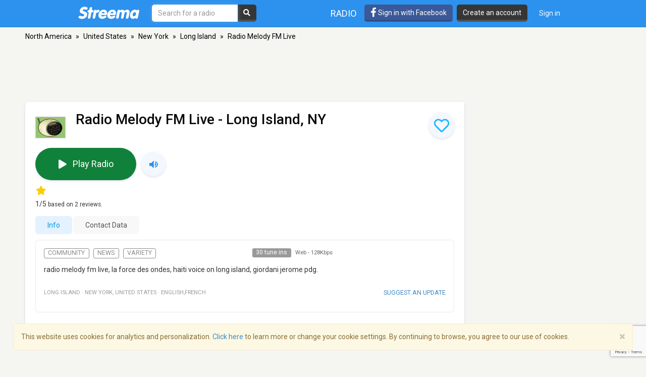

--- FILE ---
content_type: text/html; charset=utf-8
request_url: https://www.google.com/recaptcha/api2/anchor?ar=1&k=6LeCbKwfAAAAAGXbwG-wyQhhz9dxlXuTdtc_oCwI&co=aHR0cHM6Ly9zdHJlZW1hLmNvbTo0NDM.&hl=en&v=PoyoqOPhxBO7pBk68S4YbpHZ&size=invisible&anchor-ms=20000&execute-ms=30000&cb=z1prub4wwzc8
body_size: 48488
content:
<!DOCTYPE HTML><html dir="ltr" lang="en"><head><meta http-equiv="Content-Type" content="text/html; charset=UTF-8">
<meta http-equiv="X-UA-Compatible" content="IE=edge">
<title>reCAPTCHA</title>
<style type="text/css">
/* cyrillic-ext */
@font-face {
  font-family: 'Roboto';
  font-style: normal;
  font-weight: 400;
  font-stretch: 100%;
  src: url(//fonts.gstatic.com/s/roboto/v48/KFO7CnqEu92Fr1ME7kSn66aGLdTylUAMa3GUBHMdazTgWw.woff2) format('woff2');
  unicode-range: U+0460-052F, U+1C80-1C8A, U+20B4, U+2DE0-2DFF, U+A640-A69F, U+FE2E-FE2F;
}
/* cyrillic */
@font-face {
  font-family: 'Roboto';
  font-style: normal;
  font-weight: 400;
  font-stretch: 100%;
  src: url(//fonts.gstatic.com/s/roboto/v48/KFO7CnqEu92Fr1ME7kSn66aGLdTylUAMa3iUBHMdazTgWw.woff2) format('woff2');
  unicode-range: U+0301, U+0400-045F, U+0490-0491, U+04B0-04B1, U+2116;
}
/* greek-ext */
@font-face {
  font-family: 'Roboto';
  font-style: normal;
  font-weight: 400;
  font-stretch: 100%;
  src: url(//fonts.gstatic.com/s/roboto/v48/KFO7CnqEu92Fr1ME7kSn66aGLdTylUAMa3CUBHMdazTgWw.woff2) format('woff2');
  unicode-range: U+1F00-1FFF;
}
/* greek */
@font-face {
  font-family: 'Roboto';
  font-style: normal;
  font-weight: 400;
  font-stretch: 100%;
  src: url(//fonts.gstatic.com/s/roboto/v48/KFO7CnqEu92Fr1ME7kSn66aGLdTylUAMa3-UBHMdazTgWw.woff2) format('woff2');
  unicode-range: U+0370-0377, U+037A-037F, U+0384-038A, U+038C, U+038E-03A1, U+03A3-03FF;
}
/* math */
@font-face {
  font-family: 'Roboto';
  font-style: normal;
  font-weight: 400;
  font-stretch: 100%;
  src: url(//fonts.gstatic.com/s/roboto/v48/KFO7CnqEu92Fr1ME7kSn66aGLdTylUAMawCUBHMdazTgWw.woff2) format('woff2');
  unicode-range: U+0302-0303, U+0305, U+0307-0308, U+0310, U+0312, U+0315, U+031A, U+0326-0327, U+032C, U+032F-0330, U+0332-0333, U+0338, U+033A, U+0346, U+034D, U+0391-03A1, U+03A3-03A9, U+03B1-03C9, U+03D1, U+03D5-03D6, U+03F0-03F1, U+03F4-03F5, U+2016-2017, U+2034-2038, U+203C, U+2040, U+2043, U+2047, U+2050, U+2057, U+205F, U+2070-2071, U+2074-208E, U+2090-209C, U+20D0-20DC, U+20E1, U+20E5-20EF, U+2100-2112, U+2114-2115, U+2117-2121, U+2123-214F, U+2190, U+2192, U+2194-21AE, U+21B0-21E5, U+21F1-21F2, U+21F4-2211, U+2213-2214, U+2216-22FF, U+2308-230B, U+2310, U+2319, U+231C-2321, U+2336-237A, U+237C, U+2395, U+239B-23B7, U+23D0, U+23DC-23E1, U+2474-2475, U+25AF, U+25B3, U+25B7, U+25BD, U+25C1, U+25CA, U+25CC, U+25FB, U+266D-266F, U+27C0-27FF, U+2900-2AFF, U+2B0E-2B11, U+2B30-2B4C, U+2BFE, U+3030, U+FF5B, U+FF5D, U+1D400-1D7FF, U+1EE00-1EEFF;
}
/* symbols */
@font-face {
  font-family: 'Roboto';
  font-style: normal;
  font-weight: 400;
  font-stretch: 100%;
  src: url(//fonts.gstatic.com/s/roboto/v48/KFO7CnqEu92Fr1ME7kSn66aGLdTylUAMaxKUBHMdazTgWw.woff2) format('woff2');
  unicode-range: U+0001-000C, U+000E-001F, U+007F-009F, U+20DD-20E0, U+20E2-20E4, U+2150-218F, U+2190, U+2192, U+2194-2199, U+21AF, U+21E6-21F0, U+21F3, U+2218-2219, U+2299, U+22C4-22C6, U+2300-243F, U+2440-244A, U+2460-24FF, U+25A0-27BF, U+2800-28FF, U+2921-2922, U+2981, U+29BF, U+29EB, U+2B00-2BFF, U+4DC0-4DFF, U+FFF9-FFFB, U+10140-1018E, U+10190-1019C, U+101A0, U+101D0-101FD, U+102E0-102FB, U+10E60-10E7E, U+1D2C0-1D2D3, U+1D2E0-1D37F, U+1F000-1F0FF, U+1F100-1F1AD, U+1F1E6-1F1FF, U+1F30D-1F30F, U+1F315, U+1F31C, U+1F31E, U+1F320-1F32C, U+1F336, U+1F378, U+1F37D, U+1F382, U+1F393-1F39F, U+1F3A7-1F3A8, U+1F3AC-1F3AF, U+1F3C2, U+1F3C4-1F3C6, U+1F3CA-1F3CE, U+1F3D4-1F3E0, U+1F3ED, U+1F3F1-1F3F3, U+1F3F5-1F3F7, U+1F408, U+1F415, U+1F41F, U+1F426, U+1F43F, U+1F441-1F442, U+1F444, U+1F446-1F449, U+1F44C-1F44E, U+1F453, U+1F46A, U+1F47D, U+1F4A3, U+1F4B0, U+1F4B3, U+1F4B9, U+1F4BB, U+1F4BF, U+1F4C8-1F4CB, U+1F4D6, U+1F4DA, U+1F4DF, U+1F4E3-1F4E6, U+1F4EA-1F4ED, U+1F4F7, U+1F4F9-1F4FB, U+1F4FD-1F4FE, U+1F503, U+1F507-1F50B, U+1F50D, U+1F512-1F513, U+1F53E-1F54A, U+1F54F-1F5FA, U+1F610, U+1F650-1F67F, U+1F687, U+1F68D, U+1F691, U+1F694, U+1F698, U+1F6AD, U+1F6B2, U+1F6B9-1F6BA, U+1F6BC, U+1F6C6-1F6CF, U+1F6D3-1F6D7, U+1F6E0-1F6EA, U+1F6F0-1F6F3, U+1F6F7-1F6FC, U+1F700-1F7FF, U+1F800-1F80B, U+1F810-1F847, U+1F850-1F859, U+1F860-1F887, U+1F890-1F8AD, U+1F8B0-1F8BB, U+1F8C0-1F8C1, U+1F900-1F90B, U+1F93B, U+1F946, U+1F984, U+1F996, U+1F9E9, U+1FA00-1FA6F, U+1FA70-1FA7C, U+1FA80-1FA89, U+1FA8F-1FAC6, U+1FACE-1FADC, U+1FADF-1FAE9, U+1FAF0-1FAF8, U+1FB00-1FBFF;
}
/* vietnamese */
@font-face {
  font-family: 'Roboto';
  font-style: normal;
  font-weight: 400;
  font-stretch: 100%;
  src: url(//fonts.gstatic.com/s/roboto/v48/KFO7CnqEu92Fr1ME7kSn66aGLdTylUAMa3OUBHMdazTgWw.woff2) format('woff2');
  unicode-range: U+0102-0103, U+0110-0111, U+0128-0129, U+0168-0169, U+01A0-01A1, U+01AF-01B0, U+0300-0301, U+0303-0304, U+0308-0309, U+0323, U+0329, U+1EA0-1EF9, U+20AB;
}
/* latin-ext */
@font-face {
  font-family: 'Roboto';
  font-style: normal;
  font-weight: 400;
  font-stretch: 100%;
  src: url(//fonts.gstatic.com/s/roboto/v48/KFO7CnqEu92Fr1ME7kSn66aGLdTylUAMa3KUBHMdazTgWw.woff2) format('woff2');
  unicode-range: U+0100-02BA, U+02BD-02C5, U+02C7-02CC, U+02CE-02D7, U+02DD-02FF, U+0304, U+0308, U+0329, U+1D00-1DBF, U+1E00-1E9F, U+1EF2-1EFF, U+2020, U+20A0-20AB, U+20AD-20C0, U+2113, U+2C60-2C7F, U+A720-A7FF;
}
/* latin */
@font-face {
  font-family: 'Roboto';
  font-style: normal;
  font-weight: 400;
  font-stretch: 100%;
  src: url(//fonts.gstatic.com/s/roboto/v48/KFO7CnqEu92Fr1ME7kSn66aGLdTylUAMa3yUBHMdazQ.woff2) format('woff2');
  unicode-range: U+0000-00FF, U+0131, U+0152-0153, U+02BB-02BC, U+02C6, U+02DA, U+02DC, U+0304, U+0308, U+0329, U+2000-206F, U+20AC, U+2122, U+2191, U+2193, U+2212, U+2215, U+FEFF, U+FFFD;
}
/* cyrillic-ext */
@font-face {
  font-family: 'Roboto';
  font-style: normal;
  font-weight: 500;
  font-stretch: 100%;
  src: url(//fonts.gstatic.com/s/roboto/v48/KFO7CnqEu92Fr1ME7kSn66aGLdTylUAMa3GUBHMdazTgWw.woff2) format('woff2');
  unicode-range: U+0460-052F, U+1C80-1C8A, U+20B4, U+2DE0-2DFF, U+A640-A69F, U+FE2E-FE2F;
}
/* cyrillic */
@font-face {
  font-family: 'Roboto';
  font-style: normal;
  font-weight: 500;
  font-stretch: 100%;
  src: url(//fonts.gstatic.com/s/roboto/v48/KFO7CnqEu92Fr1ME7kSn66aGLdTylUAMa3iUBHMdazTgWw.woff2) format('woff2');
  unicode-range: U+0301, U+0400-045F, U+0490-0491, U+04B0-04B1, U+2116;
}
/* greek-ext */
@font-face {
  font-family: 'Roboto';
  font-style: normal;
  font-weight: 500;
  font-stretch: 100%;
  src: url(//fonts.gstatic.com/s/roboto/v48/KFO7CnqEu92Fr1ME7kSn66aGLdTylUAMa3CUBHMdazTgWw.woff2) format('woff2');
  unicode-range: U+1F00-1FFF;
}
/* greek */
@font-face {
  font-family: 'Roboto';
  font-style: normal;
  font-weight: 500;
  font-stretch: 100%;
  src: url(//fonts.gstatic.com/s/roboto/v48/KFO7CnqEu92Fr1ME7kSn66aGLdTylUAMa3-UBHMdazTgWw.woff2) format('woff2');
  unicode-range: U+0370-0377, U+037A-037F, U+0384-038A, U+038C, U+038E-03A1, U+03A3-03FF;
}
/* math */
@font-face {
  font-family: 'Roboto';
  font-style: normal;
  font-weight: 500;
  font-stretch: 100%;
  src: url(//fonts.gstatic.com/s/roboto/v48/KFO7CnqEu92Fr1ME7kSn66aGLdTylUAMawCUBHMdazTgWw.woff2) format('woff2');
  unicode-range: U+0302-0303, U+0305, U+0307-0308, U+0310, U+0312, U+0315, U+031A, U+0326-0327, U+032C, U+032F-0330, U+0332-0333, U+0338, U+033A, U+0346, U+034D, U+0391-03A1, U+03A3-03A9, U+03B1-03C9, U+03D1, U+03D5-03D6, U+03F0-03F1, U+03F4-03F5, U+2016-2017, U+2034-2038, U+203C, U+2040, U+2043, U+2047, U+2050, U+2057, U+205F, U+2070-2071, U+2074-208E, U+2090-209C, U+20D0-20DC, U+20E1, U+20E5-20EF, U+2100-2112, U+2114-2115, U+2117-2121, U+2123-214F, U+2190, U+2192, U+2194-21AE, U+21B0-21E5, U+21F1-21F2, U+21F4-2211, U+2213-2214, U+2216-22FF, U+2308-230B, U+2310, U+2319, U+231C-2321, U+2336-237A, U+237C, U+2395, U+239B-23B7, U+23D0, U+23DC-23E1, U+2474-2475, U+25AF, U+25B3, U+25B7, U+25BD, U+25C1, U+25CA, U+25CC, U+25FB, U+266D-266F, U+27C0-27FF, U+2900-2AFF, U+2B0E-2B11, U+2B30-2B4C, U+2BFE, U+3030, U+FF5B, U+FF5D, U+1D400-1D7FF, U+1EE00-1EEFF;
}
/* symbols */
@font-face {
  font-family: 'Roboto';
  font-style: normal;
  font-weight: 500;
  font-stretch: 100%;
  src: url(//fonts.gstatic.com/s/roboto/v48/KFO7CnqEu92Fr1ME7kSn66aGLdTylUAMaxKUBHMdazTgWw.woff2) format('woff2');
  unicode-range: U+0001-000C, U+000E-001F, U+007F-009F, U+20DD-20E0, U+20E2-20E4, U+2150-218F, U+2190, U+2192, U+2194-2199, U+21AF, U+21E6-21F0, U+21F3, U+2218-2219, U+2299, U+22C4-22C6, U+2300-243F, U+2440-244A, U+2460-24FF, U+25A0-27BF, U+2800-28FF, U+2921-2922, U+2981, U+29BF, U+29EB, U+2B00-2BFF, U+4DC0-4DFF, U+FFF9-FFFB, U+10140-1018E, U+10190-1019C, U+101A0, U+101D0-101FD, U+102E0-102FB, U+10E60-10E7E, U+1D2C0-1D2D3, U+1D2E0-1D37F, U+1F000-1F0FF, U+1F100-1F1AD, U+1F1E6-1F1FF, U+1F30D-1F30F, U+1F315, U+1F31C, U+1F31E, U+1F320-1F32C, U+1F336, U+1F378, U+1F37D, U+1F382, U+1F393-1F39F, U+1F3A7-1F3A8, U+1F3AC-1F3AF, U+1F3C2, U+1F3C4-1F3C6, U+1F3CA-1F3CE, U+1F3D4-1F3E0, U+1F3ED, U+1F3F1-1F3F3, U+1F3F5-1F3F7, U+1F408, U+1F415, U+1F41F, U+1F426, U+1F43F, U+1F441-1F442, U+1F444, U+1F446-1F449, U+1F44C-1F44E, U+1F453, U+1F46A, U+1F47D, U+1F4A3, U+1F4B0, U+1F4B3, U+1F4B9, U+1F4BB, U+1F4BF, U+1F4C8-1F4CB, U+1F4D6, U+1F4DA, U+1F4DF, U+1F4E3-1F4E6, U+1F4EA-1F4ED, U+1F4F7, U+1F4F9-1F4FB, U+1F4FD-1F4FE, U+1F503, U+1F507-1F50B, U+1F50D, U+1F512-1F513, U+1F53E-1F54A, U+1F54F-1F5FA, U+1F610, U+1F650-1F67F, U+1F687, U+1F68D, U+1F691, U+1F694, U+1F698, U+1F6AD, U+1F6B2, U+1F6B9-1F6BA, U+1F6BC, U+1F6C6-1F6CF, U+1F6D3-1F6D7, U+1F6E0-1F6EA, U+1F6F0-1F6F3, U+1F6F7-1F6FC, U+1F700-1F7FF, U+1F800-1F80B, U+1F810-1F847, U+1F850-1F859, U+1F860-1F887, U+1F890-1F8AD, U+1F8B0-1F8BB, U+1F8C0-1F8C1, U+1F900-1F90B, U+1F93B, U+1F946, U+1F984, U+1F996, U+1F9E9, U+1FA00-1FA6F, U+1FA70-1FA7C, U+1FA80-1FA89, U+1FA8F-1FAC6, U+1FACE-1FADC, U+1FADF-1FAE9, U+1FAF0-1FAF8, U+1FB00-1FBFF;
}
/* vietnamese */
@font-face {
  font-family: 'Roboto';
  font-style: normal;
  font-weight: 500;
  font-stretch: 100%;
  src: url(//fonts.gstatic.com/s/roboto/v48/KFO7CnqEu92Fr1ME7kSn66aGLdTylUAMa3OUBHMdazTgWw.woff2) format('woff2');
  unicode-range: U+0102-0103, U+0110-0111, U+0128-0129, U+0168-0169, U+01A0-01A1, U+01AF-01B0, U+0300-0301, U+0303-0304, U+0308-0309, U+0323, U+0329, U+1EA0-1EF9, U+20AB;
}
/* latin-ext */
@font-face {
  font-family: 'Roboto';
  font-style: normal;
  font-weight: 500;
  font-stretch: 100%;
  src: url(//fonts.gstatic.com/s/roboto/v48/KFO7CnqEu92Fr1ME7kSn66aGLdTylUAMa3KUBHMdazTgWw.woff2) format('woff2');
  unicode-range: U+0100-02BA, U+02BD-02C5, U+02C7-02CC, U+02CE-02D7, U+02DD-02FF, U+0304, U+0308, U+0329, U+1D00-1DBF, U+1E00-1E9F, U+1EF2-1EFF, U+2020, U+20A0-20AB, U+20AD-20C0, U+2113, U+2C60-2C7F, U+A720-A7FF;
}
/* latin */
@font-face {
  font-family: 'Roboto';
  font-style: normal;
  font-weight: 500;
  font-stretch: 100%;
  src: url(//fonts.gstatic.com/s/roboto/v48/KFO7CnqEu92Fr1ME7kSn66aGLdTylUAMa3yUBHMdazQ.woff2) format('woff2');
  unicode-range: U+0000-00FF, U+0131, U+0152-0153, U+02BB-02BC, U+02C6, U+02DA, U+02DC, U+0304, U+0308, U+0329, U+2000-206F, U+20AC, U+2122, U+2191, U+2193, U+2212, U+2215, U+FEFF, U+FFFD;
}
/* cyrillic-ext */
@font-face {
  font-family: 'Roboto';
  font-style: normal;
  font-weight: 900;
  font-stretch: 100%;
  src: url(//fonts.gstatic.com/s/roboto/v48/KFO7CnqEu92Fr1ME7kSn66aGLdTylUAMa3GUBHMdazTgWw.woff2) format('woff2');
  unicode-range: U+0460-052F, U+1C80-1C8A, U+20B4, U+2DE0-2DFF, U+A640-A69F, U+FE2E-FE2F;
}
/* cyrillic */
@font-face {
  font-family: 'Roboto';
  font-style: normal;
  font-weight: 900;
  font-stretch: 100%;
  src: url(//fonts.gstatic.com/s/roboto/v48/KFO7CnqEu92Fr1ME7kSn66aGLdTylUAMa3iUBHMdazTgWw.woff2) format('woff2');
  unicode-range: U+0301, U+0400-045F, U+0490-0491, U+04B0-04B1, U+2116;
}
/* greek-ext */
@font-face {
  font-family: 'Roboto';
  font-style: normal;
  font-weight: 900;
  font-stretch: 100%;
  src: url(//fonts.gstatic.com/s/roboto/v48/KFO7CnqEu92Fr1ME7kSn66aGLdTylUAMa3CUBHMdazTgWw.woff2) format('woff2');
  unicode-range: U+1F00-1FFF;
}
/* greek */
@font-face {
  font-family: 'Roboto';
  font-style: normal;
  font-weight: 900;
  font-stretch: 100%;
  src: url(//fonts.gstatic.com/s/roboto/v48/KFO7CnqEu92Fr1ME7kSn66aGLdTylUAMa3-UBHMdazTgWw.woff2) format('woff2');
  unicode-range: U+0370-0377, U+037A-037F, U+0384-038A, U+038C, U+038E-03A1, U+03A3-03FF;
}
/* math */
@font-face {
  font-family: 'Roboto';
  font-style: normal;
  font-weight: 900;
  font-stretch: 100%;
  src: url(//fonts.gstatic.com/s/roboto/v48/KFO7CnqEu92Fr1ME7kSn66aGLdTylUAMawCUBHMdazTgWw.woff2) format('woff2');
  unicode-range: U+0302-0303, U+0305, U+0307-0308, U+0310, U+0312, U+0315, U+031A, U+0326-0327, U+032C, U+032F-0330, U+0332-0333, U+0338, U+033A, U+0346, U+034D, U+0391-03A1, U+03A3-03A9, U+03B1-03C9, U+03D1, U+03D5-03D6, U+03F0-03F1, U+03F4-03F5, U+2016-2017, U+2034-2038, U+203C, U+2040, U+2043, U+2047, U+2050, U+2057, U+205F, U+2070-2071, U+2074-208E, U+2090-209C, U+20D0-20DC, U+20E1, U+20E5-20EF, U+2100-2112, U+2114-2115, U+2117-2121, U+2123-214F, U+2190, U+2192, U+2194-21AE, U+21B0-21E5, U+21F1-21F2, U+21F4-2211, U+2213-2214, U+2216-22FF, U+2308-230B, U+2310, U+2319, U+231C-2321, U+2336-237A, U+237C, U+2395, U+239B-23B7, U+23D0, U+23DC-23E1, U+2474-2475, U+25AF, U+25B3, U+25B7, U+25BD, U+25C1, U+25CA, U+25CC, U+25FB, U+266D-266F, U+27C0-27FF, U+2900-2AFF, U+2B0E-2B11, U+2B30-2B4C, U+2BFE, U+3030, U+FF5B, U+FF5D, U+1D400-1D7FF, U+1EE00-1EEFF;
}
/* symbols */
@font-face {
  font-family: 'Roboto';
  font-style: normal;
  font-weight: 900;
  font-stretch: 100%;
  src: url(//fonts.gstatic.com/s/roboto/v48/KFO7CnqEu92Fr1ME7kSn66aGLdTylUAMaxKUBHMdazTgWw.woff2) format('woff2');
  unicode-range: U+0001-000C, U+000E-001F, U+007F-009F, U+20DD-20E0, U+20E2-20E4, U+2150-218F, U+2190, U+2192, U+2194-2199, U+21AF, U+21E6-21F0, U+21F3, U+2218-2219, U+2299, U+22C4-22C6, U+2300-243F, U+2440-244A, U+2460-24FF, U+25A0-27BF, U+2800-28FF, U+2921-2922, U+2981, U+29BF, U+29EB, U+2B00-2BFF, U+4DC0-4DFF, U+FFF9-FFFB, U+10140-1018E, U+10190-1019C, U+101A0, U+101D0-101FD, U+102E0-102FB, U+10E60-10E7E, U+1D2C0-1D2D3, U+1D2E0-1D37F, U+1F000-1F0FF, U+1F100-1F1AD, U+1F1E6-1F1FF, U+1F30D-1F30F, U+1F315, U+1F31C, U+1F31E, U+1F320-1F32C, U+1F336, U+1F378, U+1F37D, U+1F382, U+1F393-1F39F, U+1F3A7-1F3A8, U+1F3AC-1F3AF, U+1F3C2, U+1F3C4-1F3C6, U+1F3CA-1F3CE, U+1F3D4-1F3E0, U+1F3ED, U+1F3F1-1F3F3, U+1F3F5-1F3F7, U+1F408, U+1F415, U+1F41F, U+1F426, U+1F43F, U+1F441-1F442, U+1F444, U+1F446-1F449, U+1F44C-1F44E, U+1F453, U+1F46A, U+1F47D, U+1F4A3, U+1F4B0, U+1F4B3, U+1F4B9, U+1F4BB, U+1F4BF, U+1F4C8-1F4CB, U+1F4D6, U+1F4DA, U+1F4DF, U+1F4E3-1F4E6, U+1F4EA-1F4ED, U+1F4F7, U+1F4F9-1F4FB, U+1F4FD-1F4FE, U+1F503, U+1F507-1F50B, U+1F50D, U+1F512-1F513, U+1F53E-1F54A, U+1F54F-1F5FA, U+1F610, U+1F650-1F67F, U+1F687, U+1F68D, U+1F691, U+1F694, U+1F698, U+1F6AD, U+1F6B2, U+1F6B9-1F6BA, U+1F6BC, U+1F6C6-1F6CF, U+1F6D3-1F6D7, U+1F6E0-1F6EA, U+1F6F0-1F6F3, U+1F6F7-1F6FC, U+1F700-1F7FF, U+1F800-1F80B, U+1F810-1F847, U+1F850-1F859, U+1F860-1F887, U+1F890-1F8AD, U+1F8B0-1F8BB, U+1F8C0-1F8C1, U+1F900-1F90B, U+1F93B, U+1F946, U+1F984, U+1F996, U+1F9E9, U+1FA00-1FA6F, U+1FA70-1FA7C, U+1FA80-1FA89, U+1FA8F-1FAC6, U+1FACE-1FADC, U+1FADF-1FAE9, U+1FAF0-1FAF8, U+1FB00-1FBFF;
}
/* vietnamese */
@font-face {
  font-family: 'Roboto';
  font-style: normal;
  font-weight: 900;
  font-stretch: 100%;
  src: url(//fonts.gstatic.com/s/roboto/v48/KFO7CnqEu92Fr1ME7kSn66aGLdTylUAMa3OUBHMdazTgWw.woff2) format('woff2');
  unicode-range: U+0102-0103, U+0110-0111, U+0128-0129, U+0168-0169, U+01A0-01A1, U+01AF-01B0, U+0300-0301, U+0303-0304, U+0308-0309, U+0323, U+0329, U+1EA0-1EF9, U+20AB;
}
/* latin-ext */
@font-face {
  font-family: 'Roboto';
  font-style: normal;
  font-weight: 900;
  font-stretch: 100%;
  src: url(//fonts.gstatic.com/s/roboto/v48/KFO7CnqEu92Fr1ME7kSn66aGLdTylUAMa3KUBHMdazTgWw.woff2) format('woff2');
  unicode-range: U+0100-02BA, U+02BD-02C5, U+02C7-02CC, U+02CE-02D7, U+02DD-02FF, U+0304, U+0308, U+0329, U+1D00-1DBF, U+1E00-1E9F, U+1EF2-1EFF, U+2020, U+20A0-20AB, U+20AD-20C0, U+2113, U+2C60-2C7F, U+A720-A7FF;
}
/* latin */
@font-face {
  font-family: 'Roboto';
  font-style: normal;
  font-weight: 900;
  font-stretch: 100%;
  src: url(//fonts.gstatic.com/s/roboto/v48/KFO7CnqEu92Fr1ME7kSn66aGLdTylUAMa3yUBHMdazQ.woff2) format('woff2');
  unicode-range: U+0000-00FF, U+0131, U+0152-0153, U+02BB-02BC, U+02C6, U+02DA, U+02DC, U+0304, U+0308, U+0329, U+2000-206F, U+20AC, U+2122, U+2191, U+2193, U+2212, U+2215, U+FEFF, U+FFFD;
}

</style>
<link rel="stylesheet" type="text/css" href="https://www.gstatic.com/recaptcha/releases/PoyoqOPhxBO7pBk68S4YbpHZ/styles__ltr.css">
<script nonce="fE9enm0UcJIc5aPPk3eb_Q" type="text/javascript">window['__recaptcha_api'] = 'https://www.google.com/recaptcha/api2/';</script>
<script type="text/javascript" src="https://www.gstatic.com/recaptcha/releases/PoyoqOPhxBO7pBk68S4YbpHZ/recaptcha__en.js" nonce="fE9enm0UcJIc5aPPk3eb_Q">
      
    </script></head>
<body><div id="rc-anchor-alert" class="rc-anchor-alert"></div>
<input type="hidden" id="recaptcha-token" value="[base64]">
<script type="text/javascript" nonce="fE9enm0UcJIc5aPPk3eb_Q">
      recaptcha.anchor.Main.init("[\x22ainput\x22,[\x22bgdata\x22,\x22\x22,\[base64]/[base64]/[base64]/[base64]/[base64]/[base64]/[base64]/[base64]/[base64]/[base64]\\u003d\x22,\[base64]\\u003d\x22,\x22w5AlEcOwL8ObZ8K/woUrDMOABsKidsOxwrDCmsKPTTImajBTFht0wppcwq7DlMKOT8OERTbDhsKJb38uRsORIsOSw4HCpsK/[base64]/wozCisKLfcKAH8KBw7HCoMOnP8KkQ8KEw6bCo8O/wqpFw4LCpWghUypDYcKtXsKkZnjDp8O6w4JqEiYcw6PCm8KmTcKQFHLCvMOUfWN+wqQ5ScKNFcKQwoIhw6IPKcONw65NwoMxwpTDjsO0LjoHHMO9RR3CvnHCtsOHwpROwo4Xwo0/w5/DssOJw5HCsELDswXDksOkcMKdPgdmR1rDrg/Dl8KdA2deWSBIL1rCuyt5XnkSw5fCt8KpPsKeJjEJw6zDvXrDhwTCqsOOw7XCnxoQdsOkwpEZSMKdeg3CmF7CpsKrwrhzwrrDqGnCqsKiVFMPw4bDlsO4b8OxCsO+wpLDn03CqWAQa1zCrcOOwoDDo8KmPnTDicOrwqTCk1pQYVHCrsOvJsKUPWfDgMOUHMOBDk/DlMONJ8K3fwPDoMKxL8OTw7gUw61WwrLCk8OyF8KFw5E4w5pkSlHCusOXbsKdwqDCv8Oywp1tw4DCn8O/dWcHwoPDicOEwqtNw5nDnsK9w5sRwobCjWTDslxWKBd7w7sGwr/ComXCnzTCoGBRZUMMfMOKIsORwrXChBbDgxPCjsObf0EsRMKxQiEcw6IJV01awrY1wofCp8KFw6XDhcOhTSR1w6nCkMOhw49NF8KpHwzCnsO3w5wzwpYvfgPDgsO2GgZEJD/[base64]/CiUXDnwAmw6hbCMOrwqFHw4rCj0Rxw7HDq8K6wrZUDMKEwpnCk3bDrMK9w7ZpPDQFwoHCm8O6wrPCkAI3WVs+KWPClMKcwrHCqMOewo1Kw7IIw67ChMOJw4RWd0/[base64]/[base64]/Dk8KfR3DDu8OoL8Kuwp4/wp4veC7CicKRwpPCsMOUw5fDo8OEwrbCmMOCwp7ChcO+fsO+WzjDplTCuMOla8OGwpYgeSd/Jy/Dox89bn3CoRgIw5ASe35uKsKmwrHDhcOuwpDCpzTDoyzCtE1IdMO9ZsKcwqx6B0zCt3l0w4BRwqzCjzJlwqDCuQ/Cjko3cQTDmT3DvRNQw6MCfcKYMsKUcm3DmMOrw4PCtcKOwonDssOLG8KXT8OcwqVCw4/DgcOcwqIGwqLDsMK9U3jCpgs7w5LDtAbCrjDCqMKuwoVtwqLDo1DDiRxWdcKzw4TCmMKPQSLDlMKGw6YWwonCiC3Cj8O/TcO3wqbDvsKYwoIjMsO2P8KSw5/DmjvCtMOewrvCuVLDsRwJc8OMWsKUVcKZw7g5wqPDmgwxGsOCw4PCuxMOM8OSwqzDi8OfPMOZw6XDpsOYw7tVQHZKwrYBDMOzw6rDkx90wp/DjlbCrzrDl8K3w4kJQcOrwpRyBk51w4vDpSp7DHZMVcKnBsKAbSzCqGrDpGokGygzw7bCjVtND8KBKcOJVRLDqXIDPMKxw4MxSMOpwpUkQcKtwozCsGhJchVzAAcdB8Kkw4jDmsKkSsKcw6RQw43CjBDCmGx5wo7Cg1zCusOAwogHwr/CihDChUhfw7omw5TDgXclwoIqwqDCkVHCsXQIEUcFQipaw5PClsKOAMO2XhhQOMKkwqfDkMOgw5XCnMOlw5EHAy/Dpy8nw7Usf8OtwrTDrW7Dr8KUw4kAw6vCj8KCRTPCkMKBw5TDjWYNOW3Cp8OBwrJVF0t6RsOqw4rCqMOLHlcjwpHCmsODw57CmsKAwqgVPsOVSMO+w7kSw5rDm05aYx9FHsOOb3nCnMO1elJjw4XCqsKrw6gMKyfCpA7CkcObD8OCUSvCujtqw4QmOW/DrsO/esKrMWlRQsKbK0Fdwogyw7HCocO3ZjrCnF5iw47DrcOLwpAlwrnDnMOJwo/DiWnDhwFYwqzCjMOYwow1Fk9dw5NWwpcFwqzCsF5LV3TCswTDux1cBSYeBMO6YWcnwrhGWi9GbhDDu2YjwrrDoMKRw6w7MTbDv3Fgwr0Qw5bCmTNIdMK6UxtUwplZbsOXw7wYw6nCjnMYwobDqMOsBzTDhy7DrWRBwq4zIsKVw6whwo/Ch8OFw5DCljJvccK+eMOUDQfCtyHDnMKnwo5LQsOjw6kfV8O8w5xbwoB7c8KSQ0vDj1LCvMKIOzRHw4YcRDXCpS43wrLCm8OpHsKJHcO/[base64]/eG3Dh8O9PMKWB8K2ccOZwr7Ct8Odw4Igw5Ibw5DCmWxNUUFvwrvDlcOlwp4Vw74ncEN1wo3Dl2bCr8O0bkXDncOzw5DCt3PCkGbDn8OtCsOGH8KkRMK1wpUWwoBuOWbCt8OxQMO3PyRcacK4AsKSwr/[base64]/CpcKNwr56VUZAAkXDqF3CocOxFRMUw516GwHDqcKTw4YMw5UXcsK7w5VbworCo8OxwpwJCl9lZi3DlsK9CC/CocKEw47CjsKUw7s2JMKMU3FtcRnDlcKPwrV2ACfCvsKww5VzZhM9wqwzFmTDoi3CrkNAw7TCukjCg8KTAcKSw6ozw5JTaTAeY3V3w7PCrzJPw6vCiwXCny1jaDvCgcKxaEHCj8OLZ8OYwpBZwqHCunMnwrRFw6tGw5PCg8O1XjjCgcKBw7HDujvCg8Ocw7/[base64]/DtjnDim3CrjRow45TwrvDu8Oow6PCvSIBwpXDvFTCsMKBw64lw43CtWfCnStgfEcvIiHCo8Kow6pSwqTDqxPDsMOawos7w43DkcK2AsKYJ8OZDDrCjnZ4w6jCr8O2woTDi8OwOcKtJz4VwpR9AHfDgsOtwqpCw7vDh3nDjDPCq8OKdMONw5QdwpZ4ckzCjm/Dnw9FUwXCtXPDmsK3HSjDvWt+w6rCt8Ocw7nDlElFw7sLLGzCnQN1w7vDocOrIsOaTSItB2nCpg/CrcO4wrnDocOYwpfCvsO7w5Rgwq/CmsOfWTgewpBXwrPCmyrDkcOuw6ZRRMK7w685VsK/w5t4w4YzDGfDusKkOMOid8OnwpnDusKJwrB4QSIQw47DizlfcnrDmMOwHTY0wrHDsMKRwq8XZcOmMUVlRcKFDMOawozCk8KXKsKawoTCrcKcZMKOIsOAagFrw5YcRwQ/[base64]/DpzvDu0rDt8KdW17CmWvClcKmL8K4wpMwVcKDODXDicKww5/DrEXDl13Dg2EWwoLCt2LDsMOvQ8OrVyVPA3nDsMKvw7hgwrBEw7xTwpbDlsKWcsKwXsKBwqw4XwxHEcOaX3Y6woMNB2gpwqINwpRGYCszAQxwwpHDmC7CnEXDn8OMw69iw6XCuUPCmcO/FCbDoBtsw6HChRl+OhHDigJSw4bColw7woHCuMOxw5LDthvCihrCvlAFTTEww6bCizkswoDCgMO5wovDtkcmwpcGEwPCvD1MwrHDlsOiKArCsMOuexXCjhjCtsKqw7DClcKGwpfDl8KaeG/[base64]/Cp8OSSMKtI8OxS8O8bE7CpkzDlynDsSIofjMCdlMIw4svw77CqQjDu8KtcnEKAzrDg8KKw5lpw6pATBXDucKpwpzDmcOrw6zChDHDgMOQw60/wpnDn8Kpw7pbPiXDnsKpNsKZIMKlYsK1CsK/[base64]/CuMOMNcKLa2HDi8O6RRhaw7rDtsOySRbCog8nw7PDkFE6c3RnOhpnwrQ/eDBZw7/CvwpJKWjDj0zCtMOIwqdvwqrClMOqGsKFwpwcwrrDshZtwo3DhlbCrgFnw60/w5hpQ8K1dMOIccKDwol6w7zCpUFcwpbCtgJpw6EkwokeO8OQw5gJH8KMMMOzwr1QLMK+A3XCrCPCjMKYwo8gDsKiw5/DjmbDiMKOU8ODOMKGwpQcLDtOwp82w63Cq8K9wo8Bw7N0NTQaITDDscK3QsKBwrjChMKlw4AKwpVSJsOIRV/CksOmw6PCh8OAw7NGPMKeBBXCgMKRw4TDvFh/[base64]/wqbChU/Dggkiw7vCo2HDsR8kO8KOJkrCjChyO8KpTH0gCcOdNMKSElTClA3DssKAdx1bwqp4woEKRMK0w4vCkMOeQ2fCuMKIw6wGw5tywqVBWBTCi8OYwoMXwp/DiwXConnClcO3P8KqYXtjRTYLwrfDmEkTwp7Cr8Kww53CtDxLGBTCjsOTVcOVwqNMBjkfY8KracOWBCQ8SVTDgMKhNEF/wo5kwrYlHMKUw6/DusO4J8OAw4oXa8O1wqzCvjrDuz18f3xlLcK2w5cRw4NTQQlNw7vCvmfDjcOdEsORBA3CvsKpwowzw7MWJcO9N1TDm3/[base64]/DpsOpwqwtMcKuUsO9GF4GQsOfwoLCsMK6w5REwpjDjSTDhcOeHCfCgsKfaWE/wqrDj8K/wrU6wqzCkinCmcOLw4FDwpbCmcKbbMKpwopvJVsLBy7Di8KNHcORwqjDoWnDq8Kywo3ChcOiwrjDlSMIIB7CqlXCnl0GFwx3wq8tdcKWF1NSw7DCmQjDjH/[base64]/[base64]/[base64]/CkcOGXMKawoYqw5xWwrtGwo1iwoZdw5fCmgs0V8Ojd8O0BirClEXCkzcvegIWw4EVwpMMw4JUw7xyw4XCj8K6DMK/[base64]/woBgVQrCm8OqW2fCtMKgHsKraGXCkMKoNhAAOsOIPmbCvsOMPsKfwqDCji1ewozCrWUkOMK4IsOIaWIGw63DuzFDw7coCjRrNnQuN8KUcGodw7MPw5XClgo0TzTCs23CgMK9JGkMw6Uswpl4EMKwDV5Dw7fDrcK2w5gEw4vDrHfDnsOXACVmTApJwowNbcK3w7/DtF8aw7nDtD5SJRjDvMO6wrfCgMOTw5dNwp/DmB8MwrbCnMOES8Kqw4Quw4PDhhfDlMKVMAtqRcKuwqEgFXQlw51fPWIfTcO4A8K0woLDrsONB08OOTxqecK2w6MdwotgKWjCiQIQwprCqkgAwrwpw7HCmEE/dnXCn8O8wphFLMOvwqHDrHDDlsOXwrnDv8OxaMOow6/CimgjwrIVWMKuw4zDvcOhJHE6w6XDklTCmcOTP07DmcOlwpTCl8OLwovDqEXDnsKaw77DnEkIOGI0ZwZhBsKBM2s0SwAiMizDrm7Ds25rwpTDiQMUY8OZw5I6w6PCsjnDvlLDlMKjw64/d0ovV8OmQRnCn8KOHQ3DhsKHwo9OwrIJHcO3w45FfsOwdTNlacOgwqDDnB9Ow47CgxjDg2zDq3LDgMOQwrJ0w5LDozzDhCgAw4Uiwp7DuMOKwq4VLHrDm8KcUxFgSDtjw693I1vCgMO/[base64]/CrcKWwqE7wprDqMOiHjjCgiLChMKqL8O3w4jCplTCksOoNMKVRcONHFcnwrwHS8ONFsO7L8Osw5HDhALCv8KEw6ocfsOdFX7CoUprw4YCUMO+MicZT8ObwrMDXWTCuHTDu0vCqEvCpVZfwo4sw7PDgBHCpAYUw6tYw53CtRnDmcOfSxvCrE/ClMOVwpjDtMKUHUvClcKhw6kBwpnCuMK/w5fDlWdoDRVfw7duw4l1UQHCqQkVw5zCocOpGhUJBcK5wqnCr2Rowr1/[base64]/w7JseMOvRHrCrzgdGcKewrzDkl/DncKoVyNZDSnCrG5Xw70CWMK4w4bDvS9owrIxwpXDt13Cm3jCp3jDqMKmwplUHMO4GMKxw6Mtwq/DixLCtcKLw4vDs8KBEcKXYcKZHyAIw6TDqBrCgxTCkGV/w5pRw5/CkcOKw6hXH8KPfMO0w6fDp8O0YsKEwpLCuXHCunfCmjnCu25yw6Jdf8KOw5ZkTExwwrvDrUM7XDrDsSHCrcOpTER/w5PCoAvDiGo5w6NwwqXCtsOwwpVIf8KVIsK+GsO5w5cvw67CvSMPLsKoQsO/w43Dg8KPw5LDlsK8L8Ozw4fCm8Ouw5zDtMKuw6Uew5RhTSswBMKqw5nDpcOoHVNqIncww7kJChDCisOfBMO6w5LDmMOpw6DDpcK6HsOLXTjDu8KJK8OaZD/CrsKwwp58wonDsMO8w4TDpCzCoFzDn8OIRw3Dr3LDkVY/wqnCkcOwwqYUwpLCnsKRPcK+wrjCrcKqwppYUcKnw6TDqRvDqEbDngHDuh7DocOJccK2wpzDjsOjwoTDgcOFw4/DtjTChcOwJMKLLTrCsMK2N8Odw68sOW1sFcOWYcKsUgwneVPDmsOCwozCv8O/wr4uw5kJAxvDmnXDthfDrsK3wqjDpE9Tw5MpWycXw5DDqhbDinE9Ni3DlQpmw5bDnwHCpsKAwofDhA7CrMKww4xfw4oVwpZEwofDncOQw7TDpDNwMAx7VgENwr3Dn8K/wozCvMKlwrHDu2DCsRkbRy9WbcK1CXjCmCw8w4vCtcODLsKQwopwQsKEwqnClcOKw5cbw4jCuMO2w7/DmMOhSMKBU2vDnMKuw47DpjXDpRjCqcOpwpbDoWMMwooZw558wpTDvcOPRgJjYA/DtsKOMwjCusKYw5jDikg1w7nDs3HDn8Kiwo7CtGfCjBMeIXMpwovDqW7DoUd+T8KXwqV+BDTDkx1WFcKZw6jCj253woPDrsOPazXDjjDDi8KXEMO4X2DDqsO/MQoeWEMLXUR/wrfDs1HDhjIAw6zCkivDnHVaDsOBwqDDtHTCgWMRw67CnsOYIFHCkcOAUcO4M2kWZRjDmi5jw74nw6PDuVnCrCMpwqXDq8KrYsKbO8Kzw5zDqMKGw4pVLMO2NcKCAnHCmwbDg0g7CzrCtcOEwo4iNVR3w6LCu1MPJT7CmVQAFMOvW1l/w7DCozbCsV98wr9TwpVTDSrDkcKeBwguByRsw7vDpxt3wrTDlsK8fR7CocKUw7fDpW7Dl33Cu8KMwrjCqsKmw4YWMsO4wpTCkU/ColjCrSPCsCFvw4tXw4fDpCzDojoQOMKGXsKSwqBxw71uCjDCtwxmwoJTBsK9Dwxaw5cRwo9Xw59pwqjCn8O/woHCssKmwpwOw6tgw5TDj8KheSzClsOYasOLwrVIFsKxSFtrw6Z8wp7DlMKsBQc7wqUBw57Dh20Vw5YLFTV+f8OVLAzDhcO4w6TDkz/CoUQBST8FFcKEQsOewpHDqzh0QXHCkcOVOMOBX2RrJwlVw5rCjmwvLWtCw6bDhsOaw4MKwrXConICc1o8w6/CpQMgwpPDjsKWw4wqw6cOFF7Cp8KVbMO2w6d4FcKzw4lJXzTDqsORd8OGR8O2XS7CnGzCiAfDrmLCisKVBMK5NsKVNUbDnRzCvQnCi8OuwpPCs8KDw5I1e8OEw7ZsGA/DsFfCsnnCpljDtAcaclnDksOmw5TCusKIwpXCsktPZX/CpWZ7ScKew7jCrMKuwoDChzrDkQoaWUsSMEJlXQnCmm/CisKLwrbCvsKlBcOEwrLCvsKGWU7CjVzDkXXCjsOeYMODw5fDosK8w5/Cv8K5CwoQwpQJw4vCgmRhwrLCk8Otw6EAwrtEwrHCrMKmaQfDrA/[base64]/DmCDDljoGw45DwpLDoMKswrsTRsOAw5N3w5ReM0UBw7l0LlZAw63Dji3DkcOFCMO3QsOmHUMRXEpJw57ClsK9wr5OAMOywooAwoQMw6/CncKEEA9Dc23Cs8OYw4HDkHTDq8OTEcK8CMOYAgPCrsKuUsOSN8KLWyLDpAsdW3XCgsOiZMKIw4PDncKQLsOlw5AOw4tBwonDty0ieUXDuTLCrxJkT8OJKMK+ecOoHcKIf8KIwpkiw6jDlQjCoMKNSMObw6LDrkDCn8Ojwo89ZEpTw58bwqPDhDDCgE/ChQsnD8KQQsOOw40DXsKHw7FLc2TDgz1mwpvDpgvDukV+F0vDhsKETcO3YsOewoY+w6UEO8OqO3kHwpvDjMO5wrDDscKGFDUXKsO4fsKUw4vDkcOKFcKmM8KWwrFZO8Ord8O+X8OKDcO4QMO7wrbCqjNAwoRSKcKYSnE9HcKEwrvDgRnCrhRiw6/Cr1/[base64]/[base64]/DmGvCrzlFDXxMK8OgQ3bChsK7w6JgWwnCq8KTKsO8ACl0wqNxallbZjkbwqtTSUkiw7l0w4ALBsOLwos2YsOmw6zCjXlIFsKOwoDCq8O3d8OFW8OMaHzDscKCwoAMw4gEwoBFXsK3w5pow7TDvsKUEMO/bF/CuMKvw4/CmMKlPcKeHMKGw6EXw41AVxs8wrvDhsKCwq3CvTrCm8K8w5Ihw6/DiELCui5vHcODwpPDvB8VPmbCm185RMKEIMK+H8OAGU7CpSVRwqHChsOnFUrCgnU2Y8O2HcKYwqJDYnzDulBVwq/CgmpVwp/DiCEoU8KjecOpHnzDqMOxwqbDrgDCg00sI8OYw5jDg8O/LwvCjMOUB8O/w7IGUwTDh288w73CsnUWw6N3wrB8worCn8KCwo3CnyQ/[base64]/worCoQ82wrwMFz7CtS5Nw7TDgzFuw4bDl03CnHAGJMK1w6rDl1MKwpDDl1lCw5FNG8KcSMKlbsK5JcKAN8OOCGVxw7tsw6fDiFs4FTwYwrnCtcK1MDpdwqrDrlsCwq0Uw7fCuwXChgnCiS3DhsOvSMKFw71Dwq4cw5A2PcO0wqfCmHIFSsO3KH7DkWDDisOlfB/[base64]/ChlvDjsOseH5XwoPDj8ODw6I7wq7DvmJeESw2w6TCscKrFcOlEsKZw6hgVnLCpA/Cg0hMwq1+NMOQwo3DqMOECsOkGWLDiMOAZcO2JcKYPmrCsMOow7/[base64]/[base64]/LQBZRcKzMMKZw60CNwLDncKxw6DDscKFEU3DrTjCh8O2GcOSAhLDg8KAw4wMwqMUwpfDgy4nwq3Cjh/[base64]/DkhAVWMOLwrHDncO+wp7DlsKAFGnCtsKXw7cqw7bDlnbDijkYwq3Dtk5nwrHCisOnB8KLwq7CjMOBLRobw4zCnkIEa8KDwoMLH8OPw70hBml1N8Oja8Kecm3DgiV/wr1Rw6LDmcOKwpwvYcKnw7fCkcKcw6HDkXjDlQZnwrPCusOHwrjDrMOXF8Kywpt6XyhhKsOMw7rCuyEEGBnCqcOgGyhEwq/DiCZOwrceTsK+M8KRPMOdTTQ/[base64]/[base64]/asOJw4DCksOxGcOzw63CtnYORcOjDGHCiWchw7bDoyLCnk8IZsOuw7MNw7fCnW1iFB/DlMKgw7AnE8OYw5TDhcOHWsOMw6YAczXDt1PDizY1w5HChHdhc8KhBlzDmQF9w7pbaMKXbMKtc8KlXVgOwp5twpE1w4kOw4d3w7HCkBIBVyY4G8Ohw4M7EcOAwo7CgMObKsKDw6LDuUNFGMO1NMK7TXbDng9SwrFpw6rClWVXdD9CwpLCuXx/w6p/HcONCcOsHWIlPz8gwpjChGVnwp/CkGXCkEvDkcKGXWnCgHtFRsOuwrR2w60DGcO0EkscF8OJRsKuw5l7w4QZOQx6VcO6w5TCg8OyOcKgOS3CvcOnL8KLw4/DhcO1w4Imw63Dh8O3wodtDTNgwoLDnMO/S3TDnsOKeMOHw6YAX8OtAm1UejfDh8OqRsKPwrzDgMO1YGjChyjDlW3DthF8W8OWFsOAworDocO2wq9HwpdjZmBoAMOlwogTPcO4TwDCgcK9LVXDsBBEUSJDdg/[base64]/[base64]/wpvCgcKqw6nDmH7Cl8OBAsOoVSslNB1wZcOmwqvDjmBAYUfDqcOMwrLDqsKiacKhw5dDSmDCp8KBRA0Ww6/DrsO7w5Uow74Xw6jDm8OKSV1AVcOxBcKww5vCgsO1BsKJw7E7ZsKLw5/CiXl7XcKCQcORL8OCOcKJHyLDjsO5RFMzPxcSw6xQIEIEPcOUwrYcYwxfwpkdw5TCpQXDs3JXwoV8QDfCqMOtwoIxE8OVw40EwpjDl37Ckh9/[base64]/DtsKqRcOsdMOlEcOLfMOLOsKdRcOAJQN3ccOcCyRBFVsUwo9qMsOYw5bCicODwp3CnVLDnTHDsMOPd8KtS05HwqkSFDRFIcKJw4wLAcOqw67Cs8O7O2ghQcKbwqjCvVFTw5vCnh7Dpyslw65LESQ+w4XDmUBpRU/Ckxpsw6vCjwrCg2AGw6pkNsOyw4HDuD3CicONw7oUwqPCgnBlwrZZV8OJdsK4fMKmUy7DiiN/VEgaIMKFGQoqwqjCrlHDqsOmw5fCucKDCz4xw6wbw4R3VSZWw6bDgTbCqsKfMlPCkyzCg0PCvcOHHFEvJHYZwovClMO0OsKYwpzCkMKCcsK0fcOeGjHCscOSDkjCvMOLGABvw6g6QSAvwpcBwo4CB8OHwqgWw5TCtsOLwpg3Mm/[base64]/DgEIOw6/DtivDq8KiwpnCm3rDik7CmMOHFi4YLsOqw5pew7LCu8Kjwok3wrUlw40/bcKywpDDl8KVSmLCgsOZw65ow77Cjm0dwq/CicKpOwA8XkzCsT1XUMOqW3vDnsOUwqPCnnHDn8OVw4/Cn8KtwpIIXsKzaMKeXcOMwqTDv2BjwptbwpbChGY/T8KyaMKQXzXCv0REK8K6wr/DisOXGikaDWPCrRXCgiLDmlR+CMKhQMO3AzTCoEDDinnDlmDDlsOwc8Otwq3CvcO7wp12PyTDvMOdD8KqwqLCvsKwZ8O7SyhyUE7DscODNMOxCnZ2w7F/w7nDsDUvwpbClcKbwpsFw6kUfH8xJiJEwpdvwpbDsXQ1WcKqw7PCojYQKQfDgAxbJcKmVsO6TBHDisOewp8yKsK9ITJEw5Y8w5/CgsKOCDvDh0bDg8KDEzwvw6PCg8Krw5PCk8OswpHDoX0wwp/CjRzCjcOnMXtFaXgMwoHCtcKww6DCvcKww7dtWV11e38owqTDiFPDllPDu8Omw7/Di8O2VHbDpzbCgMOswpzClsKFwpcrOwfCpCxNFB7CucOVCEXCnAvCmMO9wr3Do3ktVGtwwqTDhybCqApvLVNOw5rDvks7dzlBBsKwMcOLAljCjcKMQsOLwrIXZk8/woTDocOmCcKDKBxRBMO/w6TCsizCnV9mwrDDscOqw5rCjsODw5XDr8KhwoV8woLCpcOEG8O/wqvCrTYjwqAPVSnCqcOLwrfCiMK3WcOvPg3DhcOreSPDlHzCv8Klw4A9LcKOw6XDhUTCucOfZR1ESsKUdsO/wqrDtcK9wrMnwrTDp3cZw4LDrcK/w6lEEcKXTMKwYnbCtMOdFsKawoQHNh0aQcKSw74cwrxlWcKtL8K+wrDCsAXCo8KlA8OTQEjDgsOoT8K/MMOiw61ewpLCjsOfBysrYcOYSyMbw5NMw6F5fjIpScO+fR1VfsKvITrCvlLDksKvwrBDw7bCgsKJw7/[base64]/[base64]/w4Z6CT5HwoxeOsKmMsK/XMOHw5wdwoZ3KcOMwrBUPcKCwoAdw5F2ZcKIVsO4McOTEGRqwo/CpWfDv8KTwrTDh8OdC8KrVk0cKXsNQ1x6wqwZIl/DjsOTwpUDKRgEw7QPJ0bCrcOnw6PCmm/Dl8OoQcKtB8KqwokHU8Oqfw8pRUoMVyjChSrDlcKSYcK3w7LCtsKmSxfDusKjT1XDr8KSMCknAsKxUMO4wqPDow/DucK/[base64]/DrcO5NcOrXMOIeHx5PMKTwq7DjMO9w49UC8ObfsKBIcOnLsONwq1Bwroow47ChlRWwq/[base64]/DjV/CkzsqNRTDmkVJBBVSOMOjRsO8w6pZwrNnw57DvTkvw4sywo7DqibCo8KqwrjDl8OyNsOiwrsLwpRcbBRBGcKiwpY0w4bCvsOcwp7DjCvDuMOHOmcOasOGdRRFZFZlTB/DvjI+w7XCiEpUA8KPTsOTw6jCu2jCkXwVwogzXsONCRp8wq9yO3nDk8Otw6Q2wox/VVHDsX4mU8KOw4FAPsOAKG7CgcKkw4XDiAHDgcKGwrNQw6AqcMOdc8K0w6TDiMK0aD7CksOSw4PCo8ONKzrChVbDt29xwr06wqLCpMO5a0XDuBjCm8OSEQHCqMOUwqpZJMOHw7Qdw5lBOg09ScK2D2rCmsOVwrJUw4vChMK4w5cEIDfDhk/[base64]/MF43dgYiwos8wod4wpfDtsKDIMO+w7fDosOkZjsqIwTDpsOMw48jw6ttw6DChzXCm8OSwo1ywoDClx/[base64]/Cp8KaAgfDssOLwpoATcOtwozDu8Kjw7HCrsK+wpnCi0HDnXHDmMO5NnnCisOAdD/Dm8OPwobChGfDhcKpMHjCrcKLTcKxwqbCrlrDpShZwqQDCGrDh8KZTsKQecOqAsKjcsKFw5w1RUXDtDfDucKbRsKfw5TDqlTCsGwhw77CscOBwpjCqMO/MyrCi8K2wrkcGj7CiMK+PklLSmzDusOPTQ8Jd8KWPsK5YsKnw6XCt8OnQsODXsO4wrcKV3zCu8Oaw5XCqcKBw5cswrHCozJsCcOxOxLCoMOCTiJ3wrBIwqd0JcKmw7UEw7gPwr7Cpm/Ci8KmR8Kfwp50wohtw77CgRgFw47DlXfCpMOsw5V1NAZywoXDmX98wpV1Y8OhwqfCu0gnw7fDscKeWsKKFz7DvwjDtmZowoppw5cIIcOEA3lrw7PDisOhwpfDosKjwoLDv8OMcsK3OMKBwrjCs8KEwoLDssKsK8OVwoElwrdNdMKTw5bDvcOxw6HDk8KSw5/CvSVGwr7ClEFsJibCrC/CiCQxwrXDlsOvb8Obw6bDu8K7w58/Z2TCtRnCl8KWwqXCjyM3woVAbcO3w7rDocKzw4HCp8KZJcOwK8K+wprDpsK1w47CiSrCtkIEw73CsifCt3hLw7HCrxZlwrTDi3Fpwp3Ci03DpWjDrMOIBcO0D8KLasKvw5E8wpvDjQvCksOYw5Iyw6gEExgNwrd/EFpzw6dnwoNGw65uw6rCncOpZMOXwrbDg8OCAsK7OnpSGcKIcSLDt23CtDLCgMKOJ8OwE8O/w4gow4zCqkLChsOKwrvDtcONT2hMwpUewo/DvsKEw78PW0Z4R8K3XCXCv8OYW3PDkMKnZsK+dhXDtzUIBsK/w63ChgjDn8K3VGs6wq4dwq8wwpxxCQQcw7Z4w4zDoTIFBsOodcOIw59FaV4AAVPCoxcMwrbDg0nDhMKneF/CscO8F8OAworDo8OsJcO2TsOvQmLDh8OrOhYZwogrB8OVYcK1wpvChWczHQ/ClzsIwpJ6wq0mOTgPJcODYcKqwq9bwr8Ew4oHasKjwrY+w65oS8OPEsKOwq4nw57CkMK3OxZqBDXCgMOzwpnDksOkw6rCgMKfwqRLOWnDqMOOOsOOwqvCkgFFVsKGw4pNOkDCtsOlwqLDlR/DvsOqGTbDixDCh1BvUcOoHh7DvsO8w5YLwrjDrGc4SUwDAMK1wrs2UcKKw5NBVVHCmMKcZVTDocKfw4wTw7/DjMKwwrBwaTMOw4/ChCobw6FsRT0pwpPCpcKvwoXCssOwwpYzwpPDhwo1wpzDjMKkNsOyw6Z5asOFBi/ChH3Cs8KQwrrCiHpfS8ODw5tMMFMyYE3DmMOdaW3Ci8Owwo92w5tIdE3DiAYBwqzDt8KIw6DClMKcw7hfQlNbCVMZJAPDo8KnBGBUw6jDg17Cn05nw5A+wo9hwoLDvMObwowSw5/Cn8KQwr/DphbDqT3DoTVNwopjPXXCmsOBw4nCtsK8wpjChcOmL8KCccOfwpfCrEXClMOPwqROwrvCjidTw4bDisKzHTZcw7jCpC7DkBLCmcOkwqrCvmERwrpfwoTCm8OvCcK/RcO3dFNrJR4ZUsOewrwew7FBTksoQsOoNXxKAU/DuCVfbsOqJjIEA8KlBUTDgmvCqiBmw5Npw5DDkMOGw4lXw6LDqxs4dS1vw4nCkcOIw4DCnlvDsTvDmsOOwrllw6XCihoTwpDDvzLCqMKLwoHDikI9w4cbw71WwrvCgU/DkTDDilDDq8KLd0/[base64]/DnyUDCcO1w5d8wqBMw59wWlrDncONQFXDqcKNPMOzw4TDmBtAw7/[base64]/CvykMw6p8w5gDd1MOwpPDtsKtKGAJdsOPwqxVfcKlworCswDDlcKuGcKjKMK4FMK7dMKfw7pvwpRSw5UVw4hZwqgRSi7Doz/CjHRDwrAtw49ZJSDCjMKgwq3CocO6Nm3Dph3DhMKWwrfCrQtEw7TDhMKaFMKTW8KAwrHDpXITwo7CpwfCqcOtwprCncKGN8K/PyUkw5/ChWB3woYLwowWNWsabVfDjcKvwoBfVnJ7w5nCoxPDuh7DkgoaFEVIHSIVwpJEw7bCusKDwpPCjMOsbsKlw5cCwqE3wrEZwo3Dg8O3wo3DmsKVacKIZAMcU2J+CMOCwp13w7wrwr4jwrLCihskWQFnQ8OVXMKwWA/Dn8OobmUnwofCgcKUw7HCmjTDnTTCpsKwwojDp8K5w6Nqw47DmcO6w5LDrVhOL8OJwqPCrcKZw4ZuRMOnw4TDn8Oww5MiE8OnJ3/CsGtgwq3DvcO9KULDuQF1w6V9WH1fe0zDkMOHXgshw4lQwrENQht3RWU1wp/DrsKsw7tbwoo8IEFRfcKuDFJ8L8KHwpPClcKqVsOHJcOUw5PCusKqP8OKL8Kiw4E3wow6wozCoMKLw6IHwrxPw7LDvsKlAMKvW8KFchbDlsKdw4VyKADCkMKTFk3DhmXDs1LCoC8UVz/[base64]/a1ksw5HDmUbCh8K+w5zDr0jDmGHDmcKNUExKH8KSw7AKKnPCu8Kiwq8vByPCr8KzacOSJQA1MsOrcyMhE8Kic8OZMlAddMK1w6zDqcK/[base64]/wpVLLMOiK8O2D8OlRcKxwqUiw4M/IcO9w5gZwq/DgXIeBsOtX8OqO8KkDVnCgMKsMBHCmcKCwqzCi1DCiV0vccOuwrnDnwwhch5TwoHCrcO0wq55w5IAwpHCujs6w7/[base64]/DqwPChw4ew68GwrJQMmQAwrzCtFzCjHPDjcKtw4lZwpQXfsKFwq4AwpfChMKACn/DicOpdMKPDcKdw4nDjcOlw6/CpDvCvxEaUkTCpSknNmPCssKjwogYwpjCiMOiwrbCkVUhw6lLa0fCpRB+wqnDuS/ClmJlwpvCtWvChwTDmcKkw5hZE8O/BMKbw43DncKRc2NbwobDscOzdywWasKEWhDDrzpQw7/DvhNlYMObw79/ETTCnUNpw5bDjcKRwpcawrZZwq/DvMO4wrNKCGjCjx9jwohxw5/CscOwR8KSw6DDvsKcDxZWw54ZCcKCWhXDszdkcFTDqsKUVEDDqMKJw7LDlQJjwr3CoMOkwpkZw4/CgsOuw7PCtcOHFsKkcmxsGsOswrglS2rCmMONwofCsWHDhMOTw5fCpsKjUE9CZhDCpxnCn8KlGirDpiDDjgTDmMKSw7VQwqRpw6LCnMKYwrPCrMKEZkPDmMKPw51ZLR4VwoQ+JsOVNMKOPMKOw4gNwoHDo8OSwqZbY8KkwrvDlCwiwpbDrcONWsK1wokNXcO9UsK/DMOefsOXw4rDllHDs8KsMsKRWhvCqzHDi2g3w4Naw4LDrFTCiHXCssKdfcKqYRnDi8OgJsKIcMKDMA7CuMOZwrnDsnV+L8OYScKDw67Dmz/[base64]/CqsKNFMO0wr9nwpNKJ8ObWyhxw6jDhCvDlcOiw6kqeVMtQGXCtCbCujVPw63DuBrCrcOsf0PCocKydWHCg8KmIkVxw4/Dk8O5wovDmcODDlMtSsKmw5pyF1lwwps+IcKJX8K5w78wWMKQNBMFRcOjHMK6w7rCosOQw5MeNcK1HCHDlMOLKhDCrcKYwovCjGbCmsOSBHp/KMOXw5bDqE0Qw63CsMOiUMO+wph6NMK2D0HCpsKvwrfChw/CgAYXwr4LJX8PwpHCjSNPw6tsw7fChcKPw7LDlcOXMVMQwqQywqZWR8O8bgvCv1PDlTRBw7bDosKFBcKsekllwrJXwoHDvQ8bTiUGYwhMwp7Cm8K0I8KJwqjDiMKNcxwBC2waTXDCplDCncOYL27Ct8OpDcO0SMOmw4MPw58VwoLCg2ZtO8OewqAoS8OWw7/CncOSFsOsXBTCt8KPKAjDhsOhGsOJw4PDtUjCisOuw6/DiFjChg3CiE3DpREUwrIXw6IREsOMw6cteUpRwrDDkArDg8OJYcKWMCvDoMK9w53CvGJHwol0esOvw50ow59HCMKKQMOCwrBfODM1NsOCwodOTsKew6nCmcOdAsOiPsOPwofDqW0pPgolw4tpYUfDlyDDmUxUwonCoW9aZcO/w4HDn8OuwoRUw7bCgwt8GsKSdcK/wpsXw4HCp8O5w73CtcKCw4LDqMKpUjXChDJVYcKEK1d0cMOzB8KwwrnDnMOiYxPCrnvDkx/DhhhJwpRpw7E2C8OzwpvDtEgYOG1Ew4IZMDgdwr3Ch0I2w78mw5t/wqd0GsOwTXItwo7Ct0fCjcKIwpXCqsOHwpYeCgLCk2omw4LCqsOswrwPwoYhwobDpG7CnUvCmcOJZsKgwqsKezd4ZMOZPcOPZQ5OI2Z6dsKREsOhfsKOw4NQB1gtwqHDtMK4SsOsAcK/wovCnsKBwpnCoXPDjytcaMKmA8KnBMORVcO8JcKIwoJkwpYOwoXDvsOTZzVHU8Knw5HCnEHDnllZF8K5BjMpVVLDuU0yMWPDkhnDjMOPw7/CiXF+wqnClVhdHUElTMOQwqRrw7x8w64BAEvCn3ARwr94OF3CvB7DpA/DisOawofCrhY/XMO9wpLDkcKKC14wCW9ewos/OsOIwozCnFVYwqNTejoOw5NDw5nCux8APDdTw7NbTMOzCMKkwqDDjcKLw5NMw6fDnCzDvMO5wrI8DsKgwq5Vw6lFIHdXw7w4XsKsGELDmsOBKMOJJ8KIfsO/AsOSFRvDp8K6ScOfwqIrYBcsw5HCiGDDuyLDg8OrRzvDs2oKwqFZPsKkwpE7wqxnXsKsF8OHBB0VFS0Fw49rwp7CizvDrmZEw5XCssOGN15iV8OzwqHCr3AKw7c0ZMOfw4bCnsKPwqzCsVzCjWZdT0cSX8K/IMKnbMOsJsKOw6tIw7lOw7QqdMOdw4F/ecOdak99XcOiwpw3wqvCkzcSCSppw49pwpLDtDRJwpfDjsOaSg0xD8KpPGnCgzrClMKgSsOCPEzDoU/[base64]/wpnCrQBiwrp6w6nDqk9UEMKBfMOGAUjDjn5/esOjwqBlwrjCqTB3wrALwqJyesKnw4tywqXDlsKpwpoQeGTCulnCqcOedWTCgcO8WH3Cj8KGwqYpencpLRsWwqgNa8KVBVpdE200O8OUG8KJw4I3VArDkEAJw4knwrJfw5TCjHfCncOrXFhgIcK6DWgJOEnDtE5sMMKww4ogfMKBN23Ci3UHLQ/[base64]/[base64]/Dn2MUKWjCkcOIWsOyw5FGw5PDrgzCqQESw4Mtw6XCjjfCnxoNDsK8PU3Di8KJCjrDuh4cLsKEworDr8KhXsKpCWRjw6JxPcKlw5nCq8O0w7jCmcK2Wh8hw6nDmCltKcONw43CmQ82GDTDn8KswoANw4bDmllrWMKowr/CpCDDnE5OwqLCh8Ovw4TCmsOgw6VlWMOPeFA2fsOFTkpONxMhw5jDqyFTwrFJwphQw6/DiwBRwoDCri8GwoFxwp13biPDkcKkwoxuw7pLLB9Dw449w7vCmMKkGAVPO3fDjkLCrMKcwrnDkxQTw4UYwoXCtjTDncKzw5XCmGVPw6Zww5sYU8Kswq3CrAHDgGA4SGVuwrPCjgfDkm/CvzNtwonCuXjCqmFuw7p8w7LDgy3Do8KuLsKjw4jDtsKuw4ZPDxlbwq5iGcKMwqfCg1nCusKJw54VwrvCg8KUw6zCniRIwqHDjyZLF8OOMBpewoDDlMKnw4nCiTJBVcK+IMOxw6FYTMOPHm5CwoE+XMKcw7hVw4VCw63CkhpnwqzDgMKcw43Dj8KzAhw1DcOwFA/[base64]/DgMOBw5tea3TCqBfDr8O5w5o+w4DDrcOYSxrDh8KPwqYvLsKKwqrDm8OiBwIkVWzDmU0Tw5Z2DcKgCcOtwqA3w5oEw6PCoMODEMK+w7wuwqrCi8Ocw5wOw5zClGHDmsKUEENcw7/CsmsQDsK/QcOlwpjCr8Otw5XDuXDCsMK1Xngaw6rDu0vCgk3CqHHCscKDwrcuw47CtcKxwqJLSm5MGMOTTVEFwq7Cuwt6bzkiG8OqBMKtwrTCuCduwofCrzM5w4bDiMOqw5hAwpDCtzfCoDTCkcK6V8KnKsOLw5Yqwr1zwojCvsO3f3tkdz/Ck8Kvw55Dw6DClQwvw6RKMMKaw6DDpsKIHMKZw7bDjMKhwpBIw5V0InBhwogAGg7Cjw7DrMO8CQ7Cv0nDsAZtJMO1wqbDvV0Rw4vCvMKeIQFpw5XCs8OIR8KscB/DqwXDjzVXwrIOUTvCo8K2w7oDfA3DmxTDscKzPhnDvMOjDlx9UsK9LA07wqzDpMOBHG4qw6csRjQVwroAIyzCgcKWwrsPZsO1w5DCgMKHUi7Ck8K/wrDDpE/Cr8Ohw4ERwowjL1vCgsKWEMOjQTjCjcKeFSbCtsOOwocmTAVtwrUhG1RsLMOkwqchwrXCs8OFw5tCUzrCsWQAwoxzwo4Gw5clw5E1w5LCrsOcw40CZcKiSj/ChsKZwrFzw4PDrkrDhsKmw5dgM2Rmw4zDhsKpw7tyECx+w73ClD3CkMOebcOUwr/CrgBmwok7wqNAwq3CmcOhw7BiVA3DgS7DiRHCgsKJVMKFwrUPw6PDv8OTFSjCt2/CoVXCkQzCnsK+AcK8bMK4KErCucKewpbCj8OPcMOxwqTDvMOpV8KzE8KTOMOAw6dTSMOMNsOlw7bCt8K1wos0wrVpwooiw6Qjw5PDpMKHw5DCi8K2ZgkoPiVmPkx5wq8/wr7DrcOxw67DmVjCtcOWMWodwpoRcE4lw5xIR0bDoxPDtS8twot1w7QRw4ZQw5tEwpDDszElesOvw4TCqxJ7woDCpVDDvsKlVMKrw5PDqcKzwqXDl8OEw7TDsy/ClVBYw4bCmUMoEcKz\x22],null,[\x22conf\x22,null,\x226LeCbKwfAAAAAGXbwG-wyQhhz9dxlXuTdtc_oCwI\x22,0,null,null,null,0,[21,125,63,73,95,87,41,43,42,83,102,105,109,121],[1017145,217],0,null,null,null,null,0,null,0,null,700,1,null,0,\x22CvYBEg8I8ajhFRgAOgZUOU5CNWISDwjmjuIVGAA6BlFCb29IYxIPCPeI5jcYADoGb2lsZURkEg8I8M3jFRgBOgZmSVZJaGISDwjiyqA3GAE6BmdMTkNIYxIPCN6/tzcYADoGZWF6dTZkEg8I2NKBMhgAOgZBcTc3dmYSDgi45ZQyGAE6BVFCT0QwEg8I0tuVNxgAOgZmZmFXQWUSDwiV2JQyGAA6BlBxNjBuZBIPCMXziDcYADoGYVhvaWFjEg8IjcqGMhgBOgZPd040dGYSDgiK/Yg3GAA6BU1mSUk0GhkIAxIVHRTwl+M3Dv++pQYZxJ0JGZzijAIZ\x22,0,0,null,null,1,null,0,1,null,null,null,0],\x22https://streema.com:443\x22,null,[3,1,1],null,null,null,1,3600,[\x22https://www.google.com/intl/en/policies/privacy/\x22,\x22https://www.google.com/intl/en/policies/terms/\x22],\x22Le387Ce9E0JYL10LAepjCaN/1mJDcZirvwd2v4iqTxQ\\u003d\x22,1,0,null,1,1768488038517,0,0,[99,121,81,244,39],null,[160],\x22RC-x3txhZKa6F8h-g\x22,null,null,null,null,null,\x220dAFcWeA6IhIY63Pd20Nk7W9SPrw8on0DGkIMzyjfBqv1Pi4poNyy4lf0QgUA7Fptt5rkomfRy9K2sxZRNWP_P-fxGmlTclj7wJg\x22,1768570838466]");
    </script></body></html>

--- FILE ---
content_type: application/javascript; charset=utf-8
request_url: https://fundingchoicesmessages.google.com/f/AGSKWxU3a_hz6WBktAM0rf_-wA84hBgqgvkiZOgzbcRvz8EFTh1pG2nwnbQyhsdwkWktSwQqW9dV2bLhjP1OqS3pkGaqvE5Pd_EmG1CDU4dej64zD-jiUaifQl5Ut5KBmr5XkkExfdzuk7xpdnsLAexhq9UDRAid6SaRiNzf2lKdpbHm4WLG7dT1v5Ty9WoM/_/embed-ad-/scripts/ad_/ad-top-/infinity.js.aspx?guid=/160-600-
body_size: -1289
content:
window['7182d200-fecf-4dc2-9a09-73bf7b3017b5'] = true;